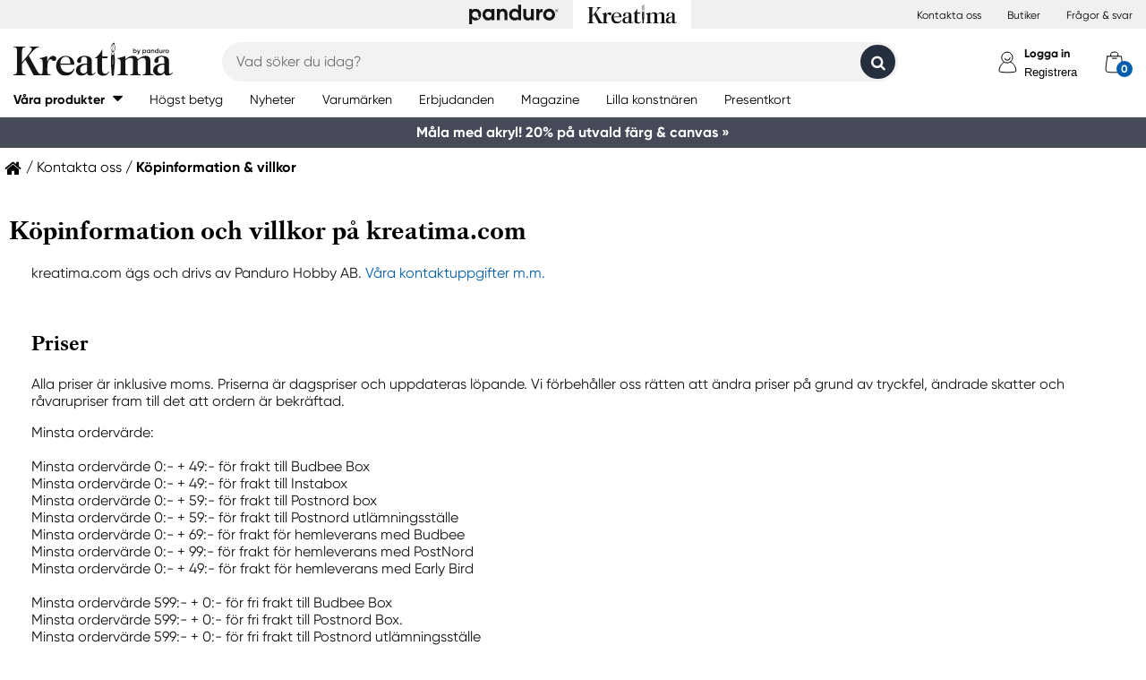

--- FILE ---
content_type: text/html; charset=utf-8
request_url: https://kreatima.com/sv-se/customer-service/kopinformation-villkor
body_size: 90005
content:



<!DOCTYPE html>
<html lang="sv-se">
<head>
    
    <link rel="preconnect" href="https://static.kreatima.com">
    <link rel="preconnect" href="https://cert.tryggehandel.net">
    <link rel="preconnect" href="https://assets.voyado.com">
    <link rel="preconnect" href="https://cert.tryggehandel.net">

    <script>
        window.dataLayer = window.dataLayer || [];
        window.dataLayer.push({
            environmentData: {
                'environment': 'production',
                'brand': 'kreatima',
                'language': 'sv-SE',
                'market': 'SE'
            }
        });
        function gtag(){dataLayer.push(arguments);}

        // Set default consent to 'denied' as a placeholder
        // Determine actual values based on your own requirements
        gtag('consent', 'default', {
            'ad_storage': 'denied',
            'ad_user_data': 'denied',
            'ad_personalization': 'denied',
            'analytics_storage': 'denied'
        });
    </script>

    

    <link rel="canonical" href="https://kreatima.com/sv-se/customer-service/kopinformation-villkor"/>
<meta name="description" content="" />
<title>K&#246;pinformation &amp; villkor | Kreatima</title>

<link rel="apple-touch-icon" sizes="57x57" href="https://static.kreatima.com/Static/images/brand-icons/apple-icon-ponyta_kreatima_SE-57x57.png">
<link rel="apple-touch-icon" sizes="60x60" href="https://static.kreatima.com/Static/images/brand-icons/apple-icon-ponyta_kreatima_SE-60x60.png">
<link rel="apple-touch-icon" sizes="72x72" href="https://static.kreatima.com/Static/images/brand-icons/apple-icon-ponyta_kreatima_SE-72x72.png">
<link rel="apple-touch-icon" sizes="76x76" href="https://static.kreatima.com/Static/images/brand-icons/apple-icon-ponyta_kreatima_SE-76x76.png">
<link rel="apple-touch-icon" sizes="114x114" href="https://static.kreatima.com/Static/images/brand-icons/apple-icon-ponyta_kreatima_SE-114x114.png">
<link rel="apple-touch-icon" sizes="120x120" href="https://static.kreatima.com/Static/images/brand-icons/apple-icon-ponyta_kreatima_SE-120x120.png">
<link rel="apple-touch-icon" sizes="144x144" href="https://static.kreatima.com/Static/images/brand-icons/apple-icon-ponyta_kreatima_SE-144x144.png">
<link rel="apple-touch-icon" sizes="152x152" href="https://static.kreatima.com/Static/images/brand-icons/apple-icon-ponyta_kreatima_SE-152x152.png">
<link rel="apple-touch-icon" sizes="180x180" href="https://static.kreatima.com/Static/images/brand-icons/apple-icon-ponyta_kreatima_SE-180x180.png">
<link rel="icon" type="image/png" sizes="192x192" href="https://static.kreatima.com/Static/images/brand-icons/android-icon-ponyta_kreatima_SE-192x192.png">
<link rel="icon" type="image/png" sizes="32x32" href="https://static.kreatima.com/Static/images/brand-icons/favicon-ponyta_kreatima_SE-32x32.png">
<link rel="icon" type="image/png" sizes="96x96" href="https://static.kreatima.com/Static/images/brand-icons/favicon-ponyta_kreatima_SE-96x96.png">
<link rel="icon" type="image/png" sizes="16x16" href="https://static.kreatima.com/Static/images/brand-icons/favicon-ponyta_kreatima_SE-16x16.png">
<link rel="manifest" href="https://static.kreatima.com/manifest.json">
<meta name="msapplication-TileColor" content="#ffffff">
<meta name="msapplication-TileImage" content="https://static.kreatima.com/ms-icon-144x144.png">
<meta name="theme-color" content="#ffffff">
<meta name="viewport" content="width=device-width"/>
<meta http-equiv="Content-Type" content="text/html; charset=UTF-8"/>
<meta http-equiv="content-language" content="sv-se"/>

    <link href="https://static.kreatima.com/static/styles/main?v=Lodr0ICrDKd3wOAKmxRhC2i2JDNhYh4Brwy02Tx_JB01" rel="stylesheet">
    <link rel="stylesheet" type="text/css" rel="preload" as="font" href="https://static.kreatima.com/Static/fonts/fonts_ponyta_kreatima_SE.css" crossorigin>
    <link rel="stylesheet" rel="preload" as="font" href="https://use.typekit.net/kpk7tym.css">

    <link href="https://static.kreatima.com/static/styles/vendor?v=eaVNHfJC6T9qiOiw0o_wzryQQJ6oVib-pCwLxpGMMAQ1" rel="stylesheet">
    <link href="https://static.kreatima.com/static/styles/vendor/external?v=yc9BHhnRz4QlRKZdwSHXbd6sXD67Fo6pAuOvpPXu0K41" rel="stylesheet">
    <link href="https://static.kreatima.com/static/styles/theme?v=cexUYldriq-kz9-uEFuKlmCSBaqiAqQamt1VssJ6Obs1" rel="stylesheet">
    <link href="https://static.kreatima.com/static/styles/scaffolding?v=n20gzOqvmdjyqvOBGEQHt5pxrZjfrnIfIye66fD5Bgo1" rel="stylesheet">
    <link href="https://static.kreatima.com/static/styles/elements?v=QVk9xTjjD60Q_b-63x-dGn5Q1i8Hh_omgL2p8ts8y5s1" rel="stylesheet">
    <link href="https://static.kreatima.com/static/styles/navigation?v=laiIkqkQMseCwY0A2M0jy2wBwOwUI8IT9oeuSvoXlWM1" rel="stylesheet">
    <link href="https://static.kreatima.com/static/styles/components?v=8q9RpclambQ2JBXKdjY0VgoPlWOb1w9ECeHSU3uln9M1" rel="stylesheet">
    <link href="https://static.kreatima.com/static/styles/checkout?v=0jbgeTwTSYZxsFn9Elybl44mkdipWf1vDvXrHcsUKlI1" rel="stylesheet">



        <script>
            window.gmf = function () { (window._gmf = window._gmf || []).push(Object.values(arguments)); };
            var s = document.createElement("script");
            s.type = "text/javascript";
            s.src = "https://cdn.gamifiera.com/static/gmf/loader.js";
            s.async = true;
            document.head.appendChild(s);
            gmf('init', {
                merchantId: 5520,
                locale: 'sv_SE',
                customerToken:  null,
            });
        </script>

    


<!-- Google Tag Manager -->
<script>(function(w,d,s,l,i){w[l]=w[l]||[];w[l].push({'gtm.start':
new Date().getTime(),event:'gtm.js'});var f=d.getElementsByTagName(s)[0],
j=d.createElement(s),dl=l!='dataLayer'?'&l='+l:'';j.async=true;j.src=
'https://www.googletagmanager.com/gtm.js?id='+i+dl;f.parentNode.insertBefore(j,f);
})(window,document,'script','dataLayer','GTM-57VDMBF');</script>
<!-- End Google Tag Manager -->

<script>
(function (i, s, o, g, r, a, m) {
i['VoyadoAnalyticsObject'] = r;
i[r] = i[r] || function () {
(i[r].q = i[r].q || []).push(arguments)
},
i[r].l = 1 * new Date();
a = s.createElement(o),
m = s.getElementsByTagName(o)[0];
a.async = 1;
a.src = g;
m.parentNode.insertBefore(a, m)
})(window, document, 'script', 'https://assets.voyado.com/jsfiles/analytics_0.1.4.min.js', 'va'); <!--Here you set script depending on the environment (staging/production)-->
va("setTenant", "panduro"); <!--This is where you define the tenant-->
</script>

    <meta name="facebook-domain-verification" content="aj176zu9eofhxibsz9hpqmgjhptjwe" />
</head>
<body data-theme="kreatima" class=""
      data-is-logged-in="false"
      data-lang="sv-SE"
      data-sessionid="41682258-f570-4f5f-8f08-1b9cb72744a1"
      data-contactid=""
      data-discoverykey=""
      data-lastcartid="-1"
      data-elevateclusterid="w88551BB4">
    <div id="page">
        


<!-- Google Tag Manager (noscript) -->
<noscript><iframe src="https://www.googletagmanager.com/ns.html?id=GTM-57VDMBF"
height="0" width="0" style="display:none;visibility:hidden"></iframe></noscript>
<!-- End Google Tag Manager (noscript) -->


        
<div class="slidein" role="dialog" aria-modal="true" aria-label="slide-in panel" tabindex="-1">
    <button type="button" class="slidein__close js-slidin-close" aria-label="close modal">
        <i class="fa fa-close" style="font-size: 20px;"></i>
    </button>
    <div class="slidein__content js-slidein-content">
    </div>
</div>


        

<div class="site-toggle-mobile">


    <nav class="site-toggle">
        <div class="site-toggle__toggle site-toggle__toggle--three ">
            <a href="//panduro.com/sv-se">
                <img width="100" height="25" src="https://static.kreatima.com/Static/images/brand-icons/logo_ponyta_SE_black-clean.svg?v=1" />
            </a>
        </div>
        
            <div class="site-toggle__toggle site-toggle__toggle--one  site-toggle__toggle--selected">
                <a href="//kreatima.com/sv-se">
                    <img width="100" height="25" src="https://static.kreatima.com/Static/images/brand-icons/logo_ponyta_kreatima_SE_black-clean.svg?v=1" />
                </a>
            </div>

    </nav>
</div>

<header>

    <div class="site-toggle-desktop">
            <div class="content-wrapper">
                <div class="site-toggle-desktop--first-section"></div>
                

    <nav class="site-toggle">
        <div class="site-toggle__toggle site-toggle__toggle--three ">
            <a href="//panduro.com/sv-se">
                <img width="100" height="25" src="https://static.kreatima.com/Static/images/brand-icons/logo_ponyta_SE_black-clean.svg?v=1" />
            </a>
        </div>
        
            <div class="site-toggle__toggle site-toggle__toggle--one  site-toggle__toggle--selected">
                <a href="//kreatima.com/sv-se">
                    <img width="100" height="25" src="https://static.kreatima.com/Static/images/brand-icons/logo_ponyta_kreatima_SE_black-clean.svg?v=1" />
                </a>
            </div>

    </nav>

                <div class="site-toggle-desktop--links">
                    

<div>
            <a href="/sv-se/customer-service" class="header-link">Kontakta oss</a>
            <a href="/sv-se/butiker" class="header-link">Butiker</a>
            <a href="/sv-se/customer-service/faq" class="header-link">Fr&#229;gor &amp; svar</a>
</div>

                </div>
            </div>
    </div>

    

<nav class="desktop-menu ">
    <div class="desktop-menu__secondary-wrapper">
        <div class="row">
            


<div class="desktop-menu-secondary">
    <div class="desktop-menu-secondary__logo">
        <a href="/sv-se">
            <img width="200" height="49" alt="Panduro" src="https://static.kreatima.com/Static/images/brand-icons/logo_ponyta_kreatima_SE_black.svg?v=1" />
        </a>
    </div>
        <div class="desktop-menu-secondary__inline-search-container js-elevate-search-inline">
            <div class="desktop-menu-secondary__search-quick-wrapper">
                <input autocapitalize="off"
                       autocomplete="off"
                       autocorrect="off"
                       class="desktop-menu-secondary__inline-search-input js-elevate-search-inline-input"
                       name="anyrandomstringtopreventautocomplete"
                       data-placeholder="Vad s&#246;ker du idag?"
                       placeholder=""
                       spellcheck="false"
                       type="text"
                       value="" />
                <button class="fa fa-close btn-clear-search js-clear-search-elevate"></button>
                <button type="button" class="btn submit-search js-submit-search-elevate"></button>
                <div class="search-quick js-elevate-search-quick">
                    <div class="search-quick-content js-elevate-search-quick-content">

                    </div> 
                </div>
            </div>
        </div>

    <div class="desktop-menu-tertriary-secondary">
        <div class="desktop-menu-tertriary__group-with-icons">
            


        </div>
    </div>

    <div class="icon-with-link-group icon-with-link-group--vertical">
        <div style="" class="icon-with-link">
            <img src="https://static.kreatima.com/Static/images/elements/member.svg" width="35" height="35" alt="mini cart" />
            <div class="icon-with-link__text">
                <button class="bold launch-log-in-popup">Logga in</button>
                <button class="js-launch-signup-popup launch-register-popup">Registrera</button>
            </div>



        </div>
        <div style="display: none !important;" class="icon-with-link">
                <div style="width: 40px;" id="gmf-dropdown-profile"></div>
            <div class="icon-with-link__text">
                <a class="bold" aria-label="Mina sidor" tabindex="0" aria-role="button" href="/sv-se/mypages">Mina sidor</a>
                <button id="log-out" aria-label="Logga ut" tabindex="0" aria-role="button">Logga ut</button>
            </div>
        </div>

        <div class="desktop-menu-secondary__mini-cart-opener-container">
            

    <div class="mini-cart-opener__free-shipping-message js-free-shipping-message hidden-force">
        <span class="mini-cart-opener__free-shipping-message-value autonumeric limit"></span>
        <span class="mini-cart-opener__free-shipping-message-text">till fri frakt</span>
    </div>
    <div class="mini-cart-opener__free-shipping-message js-free-shipping-achieved hidden-force">
        <span class="mini-cart-opener__free-shipping-message-text">Fri frakt</span>
    </div>

    <div class="mini-cart-opener js-cart-mini-mobile " aria-label="cart" aria-role="button" tabindex="0">
        <div class="mini-cart-opener__image-container icon-with-link js-cart-mini-counter">
            <img src="https://static.kreatima.com/Static/images/elements/cart.svg" alt="mini cart" width="35" height="35" />
        </div>
    </div>

            <div class="add-to-cart-popup add-to-cart-popup--close js-add-to-cart-popup js-keyboard-clickable" data-nosnippet>
                <div class="add-to-cart-popup__smile"></div>
                <div class="add-to-cart-popup__content">
                        <h3 class="hidden">Den gillar vi ocks&#229;!</h3>
                        <h3 class="hidden">Du valde en riktig favorit!</h3>
                        <h3 class="hidden">Bra val!</h3>
                        <h3 class="hidden">En riktig pysselfavorit!</h3>
                        <h3 class="hidden">Du valde en av v&#229;ra p&#228;rlor!</h3>
                        <h3 class="hidden">En riktig p&#228;rlprodukt!</h3>
                        <h3 class="hidden">Wow! En riktig pysselfavvo!</h3>
                    <p>Produkten ligger nu i din varukorg</p>
                </div>
            </div>
        </div>
    </div>
</div>
        </div>
    </div>
    <div class="desktop-menu__primary-wrapper">
        <div class="row flex">
            

<div class="desktop-menu-primary">
    <div class="desktop-menu-primary__menu-item desktop-menu-primary__menu-item--expandable js-menu-products">
        <span class="desktop-menu-primary__menu-item-text">V&#229;ra produkter</span>
    </div>
    
        <a class="desktop-menu-primary__menu-item" href="/sv-se/5-stjarnor">
            <span class="desktop-menu-primary__menu-item-text">H&#246;gst betyg</span>
        </a>
        <a class="desktop-menu-primary__menu-item" href="/sv-se/nyheter">
            <span class="desktop-menu-primary__menu-item-text">Nyheter</span>
        </a>
        <a class="desktop-menu-primary__menu-item" href="/sv-se/varumarken">
            <span class="desktop-menu-primary__menu-item-text">Varum&#228;rken</span>
        </a>
        <a class="desktop-menu-primary__menu-item" href="/sv-se/erbjudanden">
            <span class="desktop-menu-primary__menu-item-text">Erbjudanden</span>
        </a>
        <a class="desktop-menu-primary__menu-item" href="/sv-se/magazine">
            <span class="desktop-menu-primary__menu-item-text">Magazine</span>
        </a>
        <a class="desktop-menu-primary__menu-item" href="/sv-se/lilla-konstnaren">
            <span class="desktop-menu-primary__menu-item-text">Lilla konstn&#228;ren</span>
        </a>
        <a class="desktop-menu-primary__menu-item" href="/sv-se/customer-service/presentkort">
            <span class="desktop-menu-primary__menu-item-text">Presentkort</span>
        </a>

    <ul class="js-menu-products-level-2 menu-level-2"></ul>
</div>

            

<div class="desktop-menu-tertriary">
    <div class="desktop-menu-tertriary__group">
        

<div>
</div>

    </div>
</div>
        </div>
    </div>
</nav>

    

<div class="mobile-menu">
    <div class="mobile-menu__section mobile-menu--action-wrapper">
        <div class="mobile-menu__section--first">
            <div class="mobile-menu__hamburger-container">
                <button id="mobile-menu-drawer-opener" class="hamburger hamburger--squeeze" type="button">
                    <div class="hamburger-box">
                        <svg width="21" height="100%" viewBox="0 0 21 17" fill="none" xmlns="http://www.w3.org/2000/svg">
                            <path fill-rule="evenodd" clip-rule="evenodd" d="M1.16667 0C0.52234 0 0 0.52234 0 1.16667C0 1.81099 0.52234 2.33333 1.16667 2.33333H19.8333C20.4777 2.33333 21 1.81099 21 1.16667C21 0.52234 20.4777 0 19.8333 0H1.16667ZM0 8.16667C0 7.52232 0.52234 7 1.16667 7H19.8333C20.4777 7 21 7.52232 21 8.16667C21 8.81102 20.4777 9.33333 19.8333 9.33333H1.16667C0.52234 9.33333 0 8.81102 0 8.16667ZM0 15.1667C0 14.5223 0.52234 14 1.16667 14H19.8333C20.4777 14 21 14.5223 21 15.1667C21 15.811 20.4777 16.3333 19.8333 16.3333H1.16667C0.52234 16.3333 0 15.811 0 15.1667Z" fill="black" />
                        </svg>
                    </div>
                </button>
            </div>
        </div>
        <div class="mobile-menu__section--logo">
            <a href="/sv-se">
                <img width="200" height="49" alt="Panduro" src="https://static.kreatima.com/Static/images/brand-icons/logo_ponyta_kreatima_SE_black.svg?v=1" />
            </a>
        </div>

            <div>
                <div style="" class="icon-with-link launch-log-in-popup">
                    <img src="https://static.kreatima.com/Static/images/elements/member.svg" width="35" height="35" alt="mini cart" />
                </div>
                <div style="display: none !important; width: 40px;" id="gmf-dropdown-profile"></div>

            </div>




            <div class="mobile-menu__section--last">
                


    <div class="mini-cart-opener js-cart-mini-mobile" aria-label="cart" aria-role="button" tabindex="0">
        <div class="mini-cart-opener__image-container icon-with-link js-cart-mini-counter">
            <img src="https://static.kreatima.com/Static/images/elements/cart.svg" alt="mini cart" width="35" height="35" />
        </div>
    </div>


                <div class="add-to-cart-popup add-to-cart-popup--close js-add-to-cart-popup" data-nosnippet>
                    <div class="add-to-cart-popup__smile"></div>
                    <div class="add-to-cart-popup__content">
                            <h3 class="hidden">Den gillar vi ocks&#229;!</h3>
                            <h3 class="hidden">Du valde en riktig favorit!</h3>
                            <h3 class="hidden">Bra val!</h3>
                            <h3 class="hidden">En riktig pysselfavorit!</h3>
                            <h3 class="hidden">Du valde en av v&#229;ra p&#228;rlor!</h3>
                            <h3 class="hidden">En riktig p&#228;rlprodukt!</h3>
                            <h3 class="hidden">Wow! En riktig pysselfavvo!</h3>
                    </div>
                    <a class="add-to-cart-popup__cta" href="/checkout">
                        <button class="btn btn-cta">Till kassan</button>
                    </a>
                </div>
            </div>

    </div>
    <div class="mobile-menu__section mobile-menu__section--search-section">
        

            <div class="js-elevate-search-inline-mobile mobile-menu-search-field">
                <input type="text" autocomplete="off" class="js-elevate-search-inline-input"
                       name="name"
                       data-placeholder="Vad s&#246;ker du idag?"
                       placeholder=""
                       autocomplete="Randomstring" />
                <button class="fa fa-close btn-mobile-clear-search js-clear-search-elevate"></button>
                <button type="button" class="btn mobile-submit-search js-submit-search-elevate"></button>
                <div class="search-quick js-elevate-search-quick">
                    <div class="search-quick-content  js-elevate-search-quick-content">
                    </div> 
                </div>
            </div>

    </div>

</div>

<nav id="mobile-menu-drawer" class="mobile-menu-drawer ">
    
<ul class="">
    

    <li class="mobile-configurable-header-links icon-with-link-group">
    </li>


    <li class="mobile-menu-item--important">
        <span>V&#229;ra produkter</span>
        <ul class="js-mobile-categories"></ul>
    </li>
    
        <li class="mobile-menu-item--important">
            <a href="/sv-se/5-stjarnor" class="mobile-menu-item__link">H&#246;gst betyg</a>
        </li>
        <li class="mobile-menu-item--important">
            <a href="/sv-se/nyheter" class="mobile-menu-item__link">Nyheter</a>
        </li>
        <li class="mobile-menu-item--important">
            <a href="/sv-se/varumarken" class="mobile-menu-item__link">Varum&#228;rken</a>
        </li>
        <li class="mobile-menu-item--important">
            <a href="/sv-se/erbjudanden" class="mobile-menu-item__link">Erbjudanden</a>
        </li>
        <li class="mobile-menu-item--important">
            <a href="/sv-se/magazine" class="mobile-menu-item__link">Magazine</a>
        </li>
        <li class="mobile-menu-item--important">
            <a href="/sv-se/lilla-konstnaren" class="mobile-menu-item__link">Lilla konstn&#228;ren</a>
        </li>
        <li class="mobile-menu-item--important">
            <a href="/sv-se/customer-service/presentkort" class="mobile-menu-item__link">Presentkort</a>
        </li>

    

            <li class="mobile-configurable-header-links js-configureable-header-links " data-dontShowWhenLoggedOut="False" data-dontShowWhenLoggedIn="False">
                <a class="" href="/sv-se/customer-service">Kontakta oss</a>
            </li>
            <li class="mobile-configurable-header-links js-configureable-header-links " data-dontShowWhenLoggedOut="False" data-dontShowWhenLoggedIn="False">
                <a class="" href="/sv-se/butiker">Butiker</a>
            </li>
            <li class="mobile-configurable-header-links js-configureable-header-links " data-dontShowWhenLoggedOut="False" data-dontShowWhenLoggedIn="False">
                <a class="" href="/sv-se/we-are-panduro">Kundklubb | Registrera dig</a>
            </li>
            <li class="mobile-configurable-header-links js-configureable-header-links " data-dontShowWhenLoggedOut="False" data-dontShowWhenLoggedIn="False">
                <a class="" href="/sv-se/customer-service/faq">Fr&#229;gor &amp; svar</a>
            </li>

</ul>



        <span class="mobile-login__action">
            <svg xmlns="http://www.w3.org/2000/svg" xmlns:xlink="http://www.w3.org/1999/xlink" width="25px" height="25px" viewBox="0 0 25 25" version="1.1">
                <title>icon/Medlem</title>
                <g id="icon/Medlem" stroke="none" stroke-width="1" fill="none" fill-rule="evenodd">
                    <g id="gubbe" transform="translate(2.954545, 1.136364)" stroke="#000000">
                        <path d="M18.8636364,21.2156881 C18.8636364,15.219533 14.6408918,10.3586889 9.43186491,10.3586889 C4.22283801,10.3586889 0,15.219533 0,21.2156881 C0,23.2311343 18.8636364,23.2311343 18.8636364,21.2156881 Z" id="Oval" fill="#FFFFFF" />
                        <ellipse id="Oval" fill="#FFFFFF" cx="8.96027603" cy="6.0296846" rx="6.1306554" ry="6.0296846" />
                        <path d="M12.4218689,8.91423655 C12.1382606,7.72126828 10.5883381,6.77433964 9.35177545,6.80194359 C8.11521278,6.82954755 7.13842794,7.28722359 6.76751879,8.89380762" id="Oval-Copy-2" stroke-linecap="round" transform="translate(9.594694, 7.857796) rotate(167.000000) translate(-9.594694, -7.857796) " />
                    </g>
                </g>
            </svg>
            <a class="action-text" href="/sv-se/log-in">
                Logga in
            </a>
            <span> / </span>
            <a class="action-text" href="/sv-se/mypages/membership-registration">
                Registrera
            </a>
        </span>
</nav>


<div class="hidden">

    
    <button id="mobile-menu-drawer-closer" class="mobile-menu-drawer__close" type="button">
        <svg width="16" height="16" viewBox="0 0 16 16" fill="none" xmlns="http://www.w3.org/2000/svg" xmlns:xlink="http://www.w3.org/1999/xlink">
            <rect width="16" height="16" fill="url(#pattern0_154_717)" />
            <defs>
                <pattern id="pattern0_154_717" patternContentUnits="objectBoundingBox" width="1" height="1">
                    <use xlink:href="#image0_154_717" transform="scale(0.00195312)" />
                </pattern>
                <image id="image0_154_717" width="512" height="512" preserveAspectRatio="none" xlink:href="[data-uri]" />
            </defs>
        </svg>
    </button>

    
        <div id="js-mobile-menu-drawer-site-toggle" class="mobile-menu-drawer__site-toggle" style="width:100%;padding-top:0;">
            <span>
                

    <nav class="site-toggle">
        <div class="site-toggle__toggle site-toggle__toggle--three ">
            <a href="//panduro.com/sv-se">
                <img width="100" height="25" src="https://static.kreatima.com/Static/images/brand-icons/logo_ponyta_SE_black-clean.svg?v=1" />
            </a>
        </div>
        
            <div class="site-toggle__toggle site-toggle__toggle--one  site-toggle__toggle--selected">
                <a href="//kreatima.com/sv-se">
                    <img width="100" height="25" src="https://static.kreatima.com/Static/images/brand-icons/logo_ponyta_kreatima_SE_black-clean.svg?v=1" />
                </a>
            </div>

    </nav>

            </span>
        </div>
    <div class="js-mmmenu-middle-content mobile-menu-drawer__middle">
        <div class="js-search-in-menu js-search-inline-mobile mobile-menu-search-field">
            <input type="text" autocomplete="off" class="mobile-menu-search-input"
                   name="name"
                   placeholder="Vad s&#246;ker du idag?"
                   data-placeholder="Vad s&#246;ker du idag?"
                   autocomplete="randomstring" />
            <button type="button" class="btn mobile-submit-search"></button>

            <button class="fa fa-close btn-mobile-clear-search"></button>
            <div class="search-quick"></div> 
        </div>
    </div>
</div>



    


<div class="cart-mini-details slidein slidein--static">
    <button type="button" class="slidein__close js-slidin-close"><i class="fa fa-close" style="font-size: 20px;"></i></button>
    <div class="cart-mini-details__content slidein__content slidein__content--condensed js-slidein-content">
        <div class="cart-mini-header">
            <div class="cart-mini-header-top">
                <h3 class="cart-mini-header__text">
                    Varukorg
                </h3>
                <div>
                    


    <div class="mini-cart-opener " aria-label="cart" aria-role="button" tabindex="0">
        <div class="mini-cart-opener__image-container icon-with-link js-cart-mini-counter">
            <img src="https://static.kreatima.com/Static/images/elements/cart.svg" alt="mini cart" width="35" height="35" />
        </div>
    </div>

                </div>
                
            </div>
            <div class="top-banner top-banner--loyalty hidden-force">
                <div class="launch-log-in-popup">Logga in f&#246;r medlemserbjudanden &#187;</div>
            </div>

            <div class="js-free-shipping top-banner top-banner--shipping">
                <div class="js-free-shipping-message hidden">Du har <span class='autonumeric limit'></span> kvar till fri frakt</div>
                <div class="js-free-shipping-achieved hidden">Hurra! Du har nu FRI FRAKT!</div>
            </div>
            <div class="cart-mini-header__wishlist-section">
                    <div class="add-wishlist add-wishlist-launch wishlist">
                        <div class="launch-log-in-popup" tabindex="0" aria-role="button" aria-label="L&#228;gg till i &#246;nskelista  &#187;">
                            <img src="https://static.kreatima.com/Static/images/elements/heart.svg" alt="heart" width="20" height="20" />
                            <p>L&#228;gg till i &#246;nskelista  &#187;</p>
                        </div>
                    </div>
            </div>
        </div>
        <div class="cart-mini-wrapper">
            <div id="cart-mini-articles"></div>
        </div>
        <div class="footer-minicart">
            <div class="cart-total">
                <span class="cart-total__text">
                    Att betala:
                </span>
                <span class="cart-total__value autonumeric"></span>
            </div>
            <div class="cart-total cart-total__total-save">
                <span class="cart-total__text">
                    Du sparar totalt:
                </span>
                <span class="cart-total__save-value autonumeric"></span>
            </div>
            <div class="cart-mini-shipping-fee js-free-shipping-message hidden-force">
                <span class="autonumeric limit"></span>
                <span class="">till fri frakt</span>
            </div>
            <div class="cart-mini-shipping-fee js-free-shipping-achieved hidden-force">
                <span class="">Du har fri frakt!</span>
            </div>
            <button data-target="/checkout" data-style="zoom-in" class="btn btn-cart-mini-checkout ladda">Till kassan</button>
            <div class="btn-cart-mini-checkout-overlay"></div> 
            

<section class="usp">
    <div class="row row--dense">
        <div class="col">
            <ul>
    <li><img alt="car" width="43" height="30" src="https://static.kreatima.com/static/images/elements/shipping-black.png" />
    <div>Fri frakt &ouml;ver 599 kr till utl&auml;mningsst&auml;lle.</div></li>
  <li><img alt="return" width="43" height="30" src="https://static.kreatima.com/static/images/elements/returns-black.png" />
    <div>Fria returer.
    <div>&Ouml;ppet k&ouml;p 30 dagar.</div>
        </div></li>
</ul>
        </div>
    </div>
</section>

        </div>
    </div>
</div>




<script id="cart-mini-article-row-template" type="text/x-handlebars-template">
    <div class="mini-cart-details">
        <div class="js-empty-cart empty-cart" style="display:none">
            <img src="/Static/images/brand-icons/cart_ponyta_kreatima_SE_grey.svg" class="centered"/>
            <div class="centered"><p><strong>Din varukorg &auml;r just nu tom.<br />
</strong>Men s&aring; beh&ouml;ver det inte vara.</p>
<p>F&aring;r vi hj&auml;lpa dig med lite id&eacute;er?</p></div>

            <a class="empty-cart__buttons-width" href="/sv-se/nyheter">
                <button class="btn btn-secondary empty-cart__buttons empty-cart__buttons-width v2">Shoppa nyheter</button>
            </a>
            
        </div>
        <ul class="article-table">
            

{{#CartItems}}
<li class="cart-article row-article js-cart-article" data-quantity="{{Quantity}}" data-hasdiscount="{{IsCampaignOrDiscount}}" data-articlenumber="{{ArticleNumber}}" data-freightinformation="{{FreightText}}">
    <div class="row-article__image">
        <a href="/sv-se/show/article/{{ArticleNumber}}" tabindex="-1">
            <img src="https://static.kreatima.com{{Image}}" />
        </a>
    </div>
    <div class="row-article__details row-article-details">
        <div class="row-article-details__content">
            <div class="row-article-details-name">
                <a href="/sv-se/show/article/{{ArticleNumber}}">{{ArticleName}}</a>
            </div>
            {{#IsCampaignOrDiscount}}
            <div class="price-offer">
                {{#IsLoyaltyCampaign}}
                <div class="badge badge--loyalty">Member Treat</div>
                {{/IsLoyaltyCampaign}}
                {{#HasDiscountPrice}}
                <span class="autonumeric price--margin-right price price--redacted">{{OriginalPrice}}</span>
                {{/HasDiscountPrice}}
                <span class="autonumeric price">{{UnitPrice}}</span>
                {{#FacktaQuantity}}
                {{#IsCampaign}}
                <div class="price-offer__savings">
                    Du sparar 
                    <span class="js-total-savings autonumeric price-saved">
                        {{#IsCampaign}}{{FacktaTotalDiscount}}{{/IsCampaign}}
                    </span>
                </div>
                {{/IsCampaign}}
                {{/FacktaQuantity}}
                {{^IsCampaign}}
                <div class="price-offer__savings">
                    Du sparar 
                    <span class="js-total-savings autonumeric price-saved">
                        {{#HasDiscountPrice}}{{UnitSavings}}{{/HasDiscountPrice}}
                    </span>
                </div>
                {{/IsCampaign}}


            </div>
            {{/IsCampaignOrDiscount}}

            {{^IsCampaignOrDiscount}}
            <div class="price" data-hasdiscount="{{IsCampaignOrDiscount}}">
                <span class="cart-mini-row-article-price autonumeric">{{UnitPrice}}</span>
            </div>
            {{/IsCampaignOrDiscount}}
        </div>

        <div class="row-article-details__quantity">
            <span class="js-article-quantity-subtract btn-quantity btn-quantity--decrease" data-articlenumber="{{ArticleNumber}}"></span>
            <span class="js-quantity" contenteditable="true" type="number" data-articlenumber="{{ArticleNumber}}">{{Quantity}}</span>
            <span class="js-article-quantity-add btn-quantity btn-quantity--increase" data-articlenumber="{{ArticleNumber}}"></span>
        </div>
        <div class="row-article-details__price row-article-details-price">

            {{#IsCampaignOrDiscount}}
            {{#FacktaQuantity}}
            <span class="js-article-price autonumeric discount">{{TotalPriceWithDiscount}}</span>
            {{/FacktaQuantity}}
            {{^FacktaQuantity}}
            <span class="js-article-price autonumeric">{{TotalPrice}}</span>
            {{/FacktaQuantity}}
            {{/IsCampaignOrDiscount}}

            {{^IsCampaignOrDiscount}}
            <span class="js-article-price autonumeric">{{TotalPrice}}</span>
            {{/IsCampaignOrDiscount}}

        </div>
        <div class="row-article-details__freight">
            <span class="js-article-freight cart-article-freight">{{FreightText}}</span>
        </div>
        <div class="row-article-details__additional row-article-details-additional">
            <span class="remove-cart-item js-remove-cart-item" data-articlenumber="{{ArticleNumber}}"></span>
            <article class="campain-badges campain-badges--right">
                {{#IsCampaignOrDiscount}}
                <div class="badge badge--coorporate hidden js-campaign-badge">{{CampaignName}}</div>
                {{/IsCampaignOrDiscount}}
            </article>
            
        </div>
        <div class="action-list">
            {{#IsVirtual}}
            <ul>
                    <li>
                        Denna vara &#229;terbetalas ej och kan inte returneras
                    </li>
                    <li>
                        Denna vara &#228;r exkluderad fr&#229;n rabatter
                    </li>
            </ul>
            {{/IsVirtual}}
        </div>
    </div>
    <div class="js-remove-prompt confirm-remove" data-articlenumber="">
        <span class="confirm-remove__message">Vill du ta bort den h&#228;r produkten fr&#229;n varukorgen?</span>
        <div class="confirm-remove__buttons">
            <button class="js-confirm-remove btn btn-secondary confirm-remove__button">Ja</button>
            <button class="js-cancel-remove btn btn-primary confirm-remove__button">Nej</button>
        </div>
        <div class="confirm-remove-fade"></div>
    </div>
</li>
{{/CartItems}}
        </ul>
    </div>
</script>


    

<script id="search-elevate-quick-previous-searches-template" type="text/x-handlebars-template">
    <div class="search-quick-content search-quick-previous-searches">
        <h4>Dina tidigare s&#246;kningar </h4>
        <ul>
            {{#.}}
            <li data-isLink="false" data-query="{{key}}">{{key}}</li>
            {{/.}}
        </ul>
    </div>
</script>

<script id="search-elevate-quick-popular-template" type="text/x-handlebars-template">
    <div class="search-quick-content">
        <h4>Popul&#228;ra s&#246;kningar</h4>
        <ul>
            {{#.}}
            <li data-isLink="false" data-query="{{key}}">{{key}}</li>
            {{/.}}
        </ul>
    </div>
</script>

<script id="search-elevate-quick-popular-template" type="text/x-handlebars-template">
    <div class="search-quick-content">
        <h4>Popul&#228;ra s&#246;kningar</h4>
        <ul>
            {{#.}}
            <li data-isLink="false" data-query="{{key}}">{{key}}</li>
            {{/.}}
        </ul>
    </div>
</script>

<script id="search-elevate-quick-articles-template" type="text/x-handlebars-template">
    <div class="search-quick-content">
        
        <h4>Produkter </h4>
        <ul>
            {{#suggestions}}
            <li data-isLink="true"><a href="{{products.0.link}}">{{products.0.title}}</a></li>
            {{/suggestions}}
        </ul>
    </div>
</script>

<script id="search-elevate-quick-categories-template" type="text/x-handlebars-template">
    <div class="search-quick-content">
        <h4>Kategori </h4>
        <ul>
            {{#categoryResults}}
            <li data-isLink="true"><a href="{{link}}">{{title}}</a></li>
            {{/categoryResults}}
        </ul>
    </div>
</script>

<script id="search-elevate-quick-inpirations-template" type="text/x-handlebars-template">
    <div class="search-quick-content">
        
        <h4>Inspirationer</h4>
        <ul>
            {{#inspirationResults}}
            <li data-isLink="true"><a href="{{link}}">{{title}}</a></li>
            {{/inspirationResults}}
        </ul>
    </div>
</script>

    
</header>


<div class="information-bar information-bar--no-sticky">
                    <div class="information-bar__message  js-information-bar" data-id="{1672CD12-802C-4D93-BEBC-0BD6F501E268}" data-version="11/26/2025 10:06:51 AM" style="display: block;background-color: #454958; color: #ffffff">
                        
                            <a href="/sv-se/akrylfarger" style="color: #ffffff"><span class="bold">M&#229;la med akryl! 20% p&#229; utvald f&#228;rg &amp; canvas &#187;</span> </a>

                    </div>
</div>
<div class="modal-fade hidden"></div>

        
<section>
    <div class="row row--dense">
        <div class="breadcrumb-wrapper">
            <span id="breadcrumb-anchor"></span>
            <ul class="breadcrumb">
                <li>
                    <a href="/" class="home">&nbsp;</a>
                </li>

                    <li>
                            <a href="/sv-se/customer-service">
                                Kontakta oss
                            </a>


                    </li>
                    <li>
Köpinformation & villkor

                    </li>
            </ul>
        </div>
    </div>
</section>


<script type="application/ld+json">
    {
    "@context": "http://schema.org",
    "@type": "BreadcrumbList",
    "itemListElement":
    [

        {
        "@type": "ListItem",
        "position": 0,
        "item":
        {
        "@id": "https://kreatima.com/sv-se/customer-service",
        "name": "Kontakta oss"
        }
        }
            ,
        {
        "@type": "ListItem",
        "position": 1,
        "item":
        {
        "@id": "https://kreatima.com#",
        "name": "Köpinformation & villkor"
        }
        }
    ]
    }
</script>

<section style="content-visibility: auto; background-color: ;" class="page-section ">
    
<article class="row">
    


<div class="editorial-article ui-helper-clearfix ">
    <h1>K&#246;pinformation och villkor p&#229; kreatima.com</h1>
    <div class="editorial-image">
        
    </div>
    <div class="editorial-text ">
        <p>
            <p>kreatima.com &auml;gs och drivs av Panduro Hobby AB. <a href="/sv-se/customer-service/contact">V&aring;ra kontaktuppgifter m.m.</a></p>
<p>&nbsp;</p>
<h2>Priser</h2>
<p>Alla priser &auml;r inklusive moms. Priserna &auml;r dagspriser och uppdateras l&ouml;pande. Vi f&ouml;rbeh&aring;ller oss r&auml;tten att &auml;ndra priser p&aring; grund av tryckfel, &auml;ndrade skatter och r&aring;varupriser fram till det att ordern &auml;r bekr&auml;ftad. </p>
<p>Minsta orderv&auml;rde: <br />
<br />
Minsta ordervärde 0:- + 49:- för frakt till Budbee Box<br />
Minsta ordervärde 0:- + 49:- för frakt till Instabox<br />
Minsta ordervärde 0:- + 59:- för frakt till Postnord box<br />
Minsta ordervärde 0:- + 59:- för frakt till Postnord utlämningsställe<br />
Minsta ordervärde 0:- + 69:- för frakt för hemleverans med Budbee<br />
Minsta ordervärde 0:- + 99:- för frakt för hemleverans med PostNord<br />
Minsta ordervärde 0:-  + 49:- för frakt för hemleverans med Early Bird<br />
<br />
Minsta ordervärde 599:- + 0:- för fri frakt till Budbee Box<br />
Minsta ordervärde 599:- + 0:- för fri frakt till Postnord Box.<br />
Minsta ordervärde 599:- + 0:- för fri frakt till Postnord utlämningsställe<br />
Minsta ordervärde 599:- + 19:- för frakt till Instabox<br />
Minsta ordervärde 599:- + 19:- för frakt för hemleverans med Budbee<br />
Minsta ordervärde 599:- + 59:- för frakt för hemleverans med PostNord</p>
<p>&nbsp;</p>
<h2>Best&auml;llning</h2>
<p>Vi reserverar oss f&ouml;r eventuell slutf&ouml;rs&auml;ljning samt lagersaldo-, bild- och textfel.<br />
N&auml;r du godk&auml;nner dessa k&ouml;pvillkor och din order uppst&aring;r ett bindande avtal. N&auml;r vi mottagit din best&auml;llning skickas en bekr&auml;ftelse via mejl med information om best&auml;llningen. I orderbekr&auml;ftelsen framg&aring;r ocks&aring; vad som g&auml;ller betr&auml;ffande &aring;ngerr&auml;tt och retur samt l&auml;nk till dessa fullst&auml;ndiga k&ouml;pvillkor.  </p>
<p>Om n&aring;gon av de varor du best&auml;llt inte skulle finnas i lager vid plocktillf&auml;llet, stryks varan fr&aring;n din order och beloppet &aring;terbetalas p&aring; ditt konto snarast. Vi restnoterar inte saknade produkter f&ouml;r senare leverans.</p>
<p>F&auml;rger som &aring;terges p&aring; bild kan avvika fr&aring;n de verkliga f&auml;rger som produkterna har, d&aring; f&auml;rger kan variera beroende p&aring; ljuss&auml;ttning och f&auml;rg&aring;tergivning mellan olika bildsk&auml;rmar.</p>
<p>F&ouml;r att handla ska du ha fyllt 18 &aring;r och vara mantalsskriven i Sverige. Om du inte har fyllt 18 &aring;r m&aring;ste du ha m&aring;lsmans tillst&aring;nd att handla fr&aring;n oss.</p>
<p>Bruksanvisning f&ouml;ljer med alla produkter som kr&auml;ver det. Bruksanvisningen &auml;r visuellt utformad och/eller skriven svenska, danska, norska eller engelska. L&auml;s alltid igenom bruksanvisningen noggrant innan du b&ouml;rjar p&aring; ett nytt projekt. </p>
<p>Alla produkter vi s&auml;ljer kan anv&auml;ndas i Sverige. <br />
<a href="/sv-se/sustainability">L&auml;s mer om H&aring;llbarhet p&aring; Kreatima</a></p>
<p>&nbsp;</p>
<h2>Leveransvillkor</h2>
<h3>Leveranstid</h3>
<p>1-4 arbetsdagars leverans</p>
<p>Du har r&auml;tt att h&auml;va k&ouml;pet om du inte godk&auml;nner en ny f&ouml;reslagen leveranstid vid en eventuell f&ouml;rsening.</p>
<p>&Aring;terbetalning sker senast inom 14 dagar.&nbsp;</p>
<p>P&aring; grund av rederiernas &auml;ndrade f&ouml;ruts&auml;ttningar g&auml;llande paket inneh&aring;llande LQ (Limited Quantity)/farligt gods&nbsp;<br />
som ska transporteras till sin destination med b&aring;t, har vi beh&ouml;vt f&ouml;rl&auml;nga ledtiden till ca 5-7 arbetsdagar.&nbsp;<br />
Den nya rutinen inneb&auml;r att paket till Gotland med LQ m. fl. samlastas p&aring; pall i hamnen och skickas vidare&nbsp;<br />
med Postnord, 1&ndash;2 g&aring;nger per vecka.</p>
<h3>Leverans till Budbee Box<strong>&nbsp;-</strong> fossilfri</h3>
<p>Du har m&ouml;jlighet att f&aring; dina varor levererade till utvald Budbee Box! Fri frakt vid köp över 599 kr, vid köp under 600 kr tillkommer frakt på 49 kr Maxvikt 20 kg, maxmått 49 cm, maxvolym 35 l.<br />
<br />
H&auml;mta enkelt ut paketet med hj&auml;lp av den pinkod som f&ouml;ljer i sp&aring;rningen som skickas ut via SMS eller via <a rel="noopener noreferrer" href="https://budbee.com/se/app/" target="_blank">Budbees app</a>. Ditt paket finns kvar i 7 dagar.</p>
<p>Vill du returnera en vara ska du fylla i och bifoga returformul&auml;ret och p&aring;b&ouml;rja den digitala returprocessen <a rel="noopener noreferrer" href="https://myreturns.postnord.com/panduro001?lang=sv" target="_blank">h&auml;r</a>. Paketet l&auml;mnas in p&aring; ett Post Nord servicest&auml;lle.</p>
<h3>Leverans till Instabox - fossilfri</h3>
<p>Du har m&ouml;jlighet att f&aring; dina varor levererade till Instabox smarta sk&aring;p. 19 kr vid köp över 599 kr, vid köp under 600 kr tillkommer frakt på 49 kr. Maxvikt 20 kg, maxmått 56 cm, maxvolym 70.<br />
<br />
H&auml;mta enkelt ut paketet med hj&auml;lp av den pinkod som f&ouml;ljer i sp&aring;rningen som skickas ut via SMS. Ditt paket ligger i Instaboxsk&aring;pet i tre dagar (helgdagar r&auml;knas som halvdagar) men du kan i efterhand v&auml;lja att f&ouml;rl&auml;nga tiden f&ouml;r upph&auml;mtning fr&aring;n sk&aring;pet.&nbsp;<br />
Om paketet &auml;r f&ouml;r stort f&ouml;r att kunna levereras till en box f&aring;r du ett sms ifr&aring;n Instabox d&auml;r de erbjuder hemleverans, under f&ouml;ruts&auml;ttning att de k&ouml;r till ditt&nbsp;<br />
postnummeromr&aring;de, annars skickas paketet i retur till Kreatima.&nbsp;</p>
<p>Vill du returnera en vara ska du fylla i och bifoga returformul&auml;ret och p&aring;b&ouml;rja den digitala returprocessen <a rel="noopener noreferrer" href="https://myreturns.postnord.com/panduro001?lang=sv" target="_blank">h&auml;r</a>. Paketet l&auml;mnas in p&aring; ett Post Nord servicest&auml;lle.</p>
<h3>Leverans till Postnord paketbox - fossilfri</h3>
<p>Fri frakt vid köp över 599 kr, vid köp under 600 kr tillkommer frakt på 59 kr Maxvikt 19 kg, maxmått 39 cm..<br />
<br />
F&ouml;r att l&aring;sa upp paketboxen och h&auml;mta ditt paket anv&auml;nder du senaste versionen av <a rel="noopener noreferrer" href="https://www.postnord.se/vara-verktyg/postnord-app/" target="_blank">PostNord App</a>, legitimerar dig med Mobilt BankID och har mobilens bl&aring;tand p&aring;slagen.&nbsp;<br />
Paketet ligger kvar i sju dagar.&nbsp;<br />
<br />
</p>
<p>Vill du returnera en vara ska du fylla i och bifoga returformul&auml;ret och p&aring;b&ouml;rja den digitala returprocessen <a rel="noopener noreferrer" href="https://myreturns.postnord.com/panduro001?lang=sv" target="_blank">h&auml;r</a>. Paketet l&auml;mnas in p&aring; ett Post Nord servicest&auml;lle.</p>
<h3>Leverans till Postnord utl&auml;mningsst&auml;lle - fossilfri</h3>
<p>Fri frakt vid köp över 599 kr, vid köp under 600 kr tillkommer frakt på 59 kr. Maxvikt 19 kg, maxmått 150 cm.<br />
<br />
N&auml;r din f&ouml;rs&auml;ndelse &auml;r klar f&ouml;r leverans f&aring;r du en avisering via sms eller i <a rel="noopener noreferrer" href="https://www.postnord.se/vara-verktyg/postnord-app/" target="_blank">PostNord App</a>.</p>
<p>Vill du returnera en vara ska du fylla i och bifoga returformul&auml;ret och p&aring;b&ouml;rja den digitala returprocessen <a rel="noopener noreferrer" href="https://myreturns.postnord.com/panduro001?lang=sv" target="_blank">h&auml;r</a>. Paketet l&auml;mnas in p&aring; ett Post Nord servicest&auml;lle.&nbsp;</p>
<h3>Hemleverans &ndash; Budbee Home<strong>&nbsp;- </strong>fossilfri</h3>
<p>
Du har m&ouml;jlighet att f&aring; dina varor levererade direkt till din hemadress med Budbee. 19 kr vid köp över 599 kr, vid köp under 600 kr tillkommer frakt på 69 kr.</p>
<p>Paketet levereras till d&ouml;rren (ej inb&auml;rning) mellan kl. 17-22.<br />
Budbee kommunicerar med dig och skulle du inte vara hemma kan du v&auml;lja;<br />
<br />
- Leverera hem, dvs. l&auml;gg p&aring; ett utpekat s&auml;kert st&auml;lle.<br />
<br />
- Leverera till Budbee Box, s&aring; kan du h&auml;mta n&auml;r det b&auml;st passar dig.<br />
<br />
Information om ditt paket hittar du i <a rel="noopener noreferrer" href="https://budbee.com/se/app/" target="_blank">Budbees app.</a></p>
<p>Vill du returnera en vara ska du fylla i och bifoga returformul&auml;ret och p&aring;b&ouml;rja den digitala returprocessen <a rel="noopener noreferrer" href="https://myreturns.postnord.com/panduro001?lang=sv" target="_blank">h&auml;r</a>. Paketet l&auml;mnas in p&aring; ett Post Nord servicest&auml;lle.</p>
<h3>Hemleverans &ndash; My Pack Home &ndash; PostNord</h3>
<p>Du har m&ouml;jlighet att f&aring; dina varor levererade direkt till din hemadress med PostNord. 59 kr vid köp över 599 kr, vid köp under 600 kr tillkommer frakt på 99 kr. Maxvikt 35 kg, maxmått 175 cm.</p>
<p>Paketet levereras till d&ouml;rren (ej inb&auml;rning) mellan kl. 9-21.<br />
PostNord kommunicerar med dig och skulle du inte vara hemma kan du v&auml;lja;</p>
<p>-Leverera hem, dvs. l&auml;gg p&aring; ett utpekat s&auml;kert st&auml;lle.</p>
<p>-Leverera till ett servicest&auml;lle/ombud, s&aring; kan du h&auml;mta n&auml;r det b&auml;st passar dig.</p>
<p>Information om ditt paket hittar du i <a rel="noopener noreferrer" href="href=' https://www.postnord.se/vara-verktyg/postnord-app" target="_blank">PostNords app</a>.</p>
<p>Vill du returnera en vara ska du fylla i och bifoga returformul&auml;ret och p&aring;b&ouml;rja den digitala returprocessen <a rel="noopener noreferrer" href="https://myreturns.postnord.com/panduro001?lang=sv" target="_blank">h&auml;r</a>. Paketet l&auml;mnas in p&aring; ett Post Nord servicest&auml;lle.</p>
<h3>Hemleverans &ndash; Early Bird - fossilfri</h3>
<p>Du har m&ouml;jlighet att f&aring; dina varor levererade direkt till din postl&aring;da. 49 kr. Gäller på köp upp till 500 kr.  Maxvikt 5 kg, maxmått 19 cm, maxvolym 7 l.<br />
<br />
Leverans sker tidig morgon till postl&aring;da/brevinkast via tidningsbud. Om paketet &auml;r f&ouml;r stort s&aring; st&auml;lls/h&auml;ngs det p&aring; din d&ouml;rr. Early Bird aviserar n&auml;r paketet har levererats.</p>
<p>Vill du returnera en vara ska du fylla i och bifoga returformul&auml;ret och p&aring;b&ouml;rja den digitala returprocessen <a rel="noopener noreferrer" href="https://myreturns.postnord.com/panduro001?lang=sv" target="_blank">h&auml;r</a>. Paketet l&auml;mnas in p&aring; ett Post Nord servicest&auml;lle.</p>
<p>&nbsp;</p>
<h2>Betalningsvillkor<span style="font-size: 13px;">&nbsp;</span></h2>
<p>
<strong>Presentkort</strong> kan k&ouml;pas och anv&auml;ndas som betalning i alla v&aring;ra Panduro- och Kreatima-butiker samt online p&aring; panduro.com och kreatima.com.&nbsp;Kampanjer och rabatter g&auml;ller inte vid k&ouml;p av presentkort.&nbsp;Giltighetstiden &auml;r 3 &aring;r ifr&aring;n ink&ouml;psdatum.</p>
<p>Tillsammans med Klarna Bank AB (publ), Sveav&auml;gen 46, 111 34 Stockholm, Sweden, erbjuder vi f&ouml;ljande betalningsalternativ d&auml;r betalningen g&ouml;rs direkt till Klarna:</p>
<p>-Kortbetalning (Bank&ouml;verf&ouml;ring)</p>
<p>-Direktbetalning (Autogiro/Bankkonto)</p>
<p>-Swish</p>
<p>-F&aring; f&ouml;rst. Betala sen (Fakturak&ouml;p)<br />
<br />
-Delbetalning. Betala lite varje m&aring;nad (Konto)</p>
<p>Klarna &auml;r licensierade f&ouml;r 3-D Secure (Verified by Visa och MasterCard SecureCode) och certifierade enligt PCI DSS. De f&ouml;ljer bankernas krav p&aring; sekretess och s&auml;kerhetcertifieringar.<br />
3D-Secure &auml;r en global s&auml;kerhetsstandard framtagen av VISA och Mastercard f&ouml;r betalningar &ouml;ver Internet.</p>
<p>L&auml;s mer<a rel="noopener noreferrer" href="https://www.klarna.com/se/" target="_blank"> om Klarna </a>och deras&nbsp;<a rel="noopener noreferrer" href="https://www.klarna.com/se/villkor/" target="_blank">anv&auml;ndarvillkor</a>.</p>
<p>Anv&auml;ndningen av personuppgifter regleras i enlighet med g&auml;llande dataskyddslag och <a rel="noopener noreferrer" href="https://cdn.klarna.com/1.0/shared/content/legal/terms/0/sv_se/privacy" target="_blank">Klarnas sekretesspolicy.</a></p>
<p>&nbsp;</p>
<h2>Ej utl&ouml;st paket</h2>
<p>Om du inte l&ouml;ser ut ditt paket ber vi dig att kontakta v&aring;r Customer Care. Annars debiteras du en avgift p&aring; 200 kronor.</p>
<p>&nbsp;</p>
<h2>&Ouml;ppet k&ouml;p/&Aring;ngerr&auml;tt /Retur</h2>
<h3>&Ouml;ppet k&ouml;p<!--&ouml;ppet--></h3>
Vi erbjuder fri retur och 30 dagars &ouml;ppet k&ouml;p.
Medlemmar i We are Panduro har alltid &ouml;ppet k&ouml;p av varor i 365 dagar.
En vara som returneras ska vara oanv&auml;nd och i originalf&ouml;rpackning med etiketter kvar.<br />
<h3>&Aring;ngerr&auml;tt&nbsp;</h3>
Enligt lagen om distanshandel har du &aring;ngerr&auml;tt p&aring; varor och presentkort i 14 dagar fr&aring;n det att du f&aring;tt ditt paket/presentkort. Varor f&aring;r inte vara hanterade i st&ouml;rre utstr&auml;ckning &auml;n som varit n&ouml;dv&auml;ndigt f&ouml;r att fastst&auml;lla dess egenskaper och funktion. V&auml;rdet av eventuell v&auml;rdeminskning hos varan dras fr&aring;n det belopp som &aring;terbetalas.<br />
<br />
Om du vill &aring;ngra ditt Online k&ouml;p ska du meddela oss senast 14 dagar fr&aring;n det att du f&aring;tt ditt paket eller presentkort.&nbsp;<br />
<br />
Du kan inte &aring;ngra k&ouml;pet bara genom att l&aring;ta bli att h&auml;mta ut paketet. Du m&aring;ste ge oss ett tydligt besked om att du &aring;ngrat k&ouml;pet.&nbsp;<br />
<br />
Telefon Panduro: 040-22 30 70 E-post: <a href="mailto:customercare@panduro.se">customercare@panduro.se</a><br />
Telefon Kreatima: 040-22 30 70 E-post <a href="mailto:customercare@kreatima.se ">customercare@kreatima.se&nbsp;</a><br />
<br />
<strong>Du har inte &aring;ngerr&auml;tt p&aring;:</strong><br />
En vara som med bruten f&ouml;rsegling inte l&auml;mpligen kan &aring;terl&auml;mnas p&aring; grund av h&auml;lso- eller hygiensk&auml;l.&nbsp;<br />
En digital kurs, som har p&aring;b&ouml;rjats.<br />
<h3>
Reklamation</h3>
Reklamationsr&auml;tten omfattar varor som &auml;r felaktiga enligt g&auml;llande konsumentskyddslagstiftning. Du har reklamationsr&auml;tt i 3 &aring;r och 2 m&aring;nader fr&aring;n att varan avl&auml;mnades till dig, vilket betyder att du i f&ouml;rsta hand kan f&aring; felet avhj&auml;lpt eller den felaktiga varan utbytt. I de fall inte felet kan avhj&auml;lpas eller varan inte kan levereras om har du r&auml;tt att f&aring; avdrag p&aring; priset eller pengarna tillbaka, beroende p&aring; den konkreta situationen.&nbsp;<br />
<br />
Felaktig vara ska reklameras &rdquo;inom sk&auml;lig tid&rdquo; efter det att du uppt&auml;ckt felet. Reklamation inom tv&aring; m&aring;nader fr&aring;n det att du uppt&auml;ckt felet r&auml;knas alltid som att det skett inom r&auml;tt tid.&nbsp;<br />
<br />
V&auml;nligen skicka inte varor i retur innan du har varit i kontakt med oss.&nbsp;<br />
<br />
Telefon Panduro: 040-22 30 70 E-post: <a href="mailto:customercare@panduro.se">customercare@panduro.se</a><br />
Telefon Kreatima: 040-22 30 70 E-post <a href="mailto:customercare@kreatima.se">customercare@kreatima.se</a>&nbsp;<br />
<h3>
Fri retur&nbsp;</h3>
Snabbast och s&auml;krast returhantering vid &aring;ngrat k&ouml;p och reklamationer f&aring;r du genom att&nbsp;<br />
g&ouml;ra s&aring; h&auml;r:<br />
<br />
<strong>Vid retur i butik:</strong><br />
a) Ta med varan som du vill returnera till din n&auml;rmsta Panduro eller Kreatima-butik<br />
b) Uppvisa ditt butikskvitto eller ditt ifyllda returformul&auml;r med ditt ordernummer<br />
&nbsp; &nbsp; Anv&auml;nd&nbsp; v&aring;rt <a href="https://kreatima.com/-/media/files/pdf/terms/2025-tom_se.ashx?rev=aee52acaeca848b388ee14648db50c3f&amp;hash=CE059055B9D8D9C3D666AABB24BF34BE">returformul&auml;r </a>eller <a href="https://kreatima.com/-/media/files/pdf/terms/angerblankett_konsumentverket_150817.ashx?rev=c48722b3015f481c94aa05bcd8c87a0d&amp;hash=C642A43E493FAC6BDB0BD6B134706E13">Konsumentverkets &aring;ngerblankett.&nbsp;</a><br />
&nbsp; &nbsp; L&auml;nk till v&aring;rt returformul&auml;r skickas med i orderbekr&auml;ftelsen<br />
<br />
<strong>Vid retur via ombud:</strong><br />
a) Fyll alltid i returformul&auml;ret<br />
&nbsp; &nbsp; Anv&auml;nd&nbsp; v&aring;rt <a href="https://kreatima.com/-/media/files/pdf/terms/2025-tom_se.ashx?rev=aee52acaeca848b388ee14648db50c3f&amp;hash=CE059055B9D8D9C3D666AABB24BF34BE">returformul&auml;r </a>eller <a href="https://kreatima.com/-/media/files/pdf/terms/angerblankett_konsumentverket_150817.ashx?rev=c48722b3015f481c94aa05bcd8c87a0d&amp;hash=C642A43E493FAC6BDB0BD6B134706E13">Konsumentverkets &aring;ngerblankett.&nbsp;</a><br />
&nbsp; &nbsp; L&auml;nk till v&aring;rt returformul&auml;r skickas med i orderbekr&auml;ftelsen<br />
b) Bifoga returformul&auml;ret i paketet.<br />
c) Anv&auml;nd g&auml;rna samma emballage som din best&auml;llning kom i.<br />
d) P&aring;b&ouml;rja den digitala returprocessen <a rel="noopener noreferrer" href="https://myreturns.postnord.com/panduro001?lang=sv" target="_blank">h&auml;r</a> (d&aring; blir det fraktfritt).<br />
e) Vid retur av brandfarligt gods, v&auml;nligen s&auml;kerst&auml;ll att emballaget &auml;r tydligt markerat&nbsp;<br />
&nbsp; &nbsp; med <a href="https://kreatima.com/-/media/files/pdf/terms/farliggodssymbol_se.ashx?rev=f8875795d6464a8c8a346959ff36e030&amp;hash=B7F37DC90377D2B57B0E2327AE405390">symbolen f&ouml;r farligt gods</a>.<br />
f) Paket l&auml;mnas till ett Postnord servicest&auml;lle.<br />
<h3>
&Aring;terbetalning</h3>
<p>
Du har r&auml;tt till &aring;terbetalning inom 14 dagar fr&aring;n det att vi mottagit meddelandet och varan eller presentkortet, om reklamationen &auml;r godk&auml;nd eller om &aring;ngerr&auml;tten &auml;r till&auml;mpbar.<br />
<br />
Pausa din faktura genom att logga in p&aring; Klarna.se och rapportera retur, byte, reklamation eller &aring;ngrat k&ouml;p. &Aring;terbetalning/justering sker s&aring; snart returen &auml;r mottagen, registrerad och hanterad av v&aring;rt lager eller i butik.<br />
<br />
<strong>Varor och presentkort k&ouml;pta online &aring;terbetalas alltid via Klarna oavsett om returen g&ouml;rs via ombud eller i butik.</strong><br />
<br />
&bull; Har du betalt med kort eller direktbetalning s&aring; s&auml;tts ers&auml;ttning in p&aring; ditt konto.&nbsp;<br />
&bull; Har du betalt med faktura s&aring; justeras beloppet p&aring; fakturan.&nbsp;<br />
&bull; Har du betalt med presentkort s&auml;tts beloppet in p&aring; presentkortet.&nbsp;<br />
<br />
Vid retur i butik f&aring;r du ett bekr&auml;ftelsemejl fr&aring;n Panduro eller Kreatima om att returen mottagits. Presentkort k&ouml;pta i butik &aring;terbetalas ej<br />
<br />
Du hittar den uppdaterade betalinformationen p&aring; <a rel="noopener noreferrer" href="https://www.klarna.com/se/" target="_blank">Klarna.se</a> eller i <a rel="noopener noreferrer" href="https://www.klarna.com/se/klarna-app/" target="_blank">Klarnas app.&nbsp;&nbsp;</a></p>
<p>&nbsp;</p>
<h2>Information om klagom&aring;l</h2>
<p>Om du inte &auml;r n&ouml;jd med hur vi hanterat din reklamation rekommenderar vi att du v&auml;nder dig till Allm&auml;nna Reklamationsn&auml;mnden (ARN). Vi f&ouml;ljer alltid ARN:s beslut.
Allm&auml;nna Reklamationsn&auml;mnden, Box 174, 101 23 Stockholm. <a rel="noopener noreferrer" href="https://www.arn.se/" target="_blank">www.arn.se</a></p>
<p>Klagom&aring;l p&aring; en vara som k&ouml;pts hos oss kan ocks&aring; l&auml;mnas till Europeiska kommissionens onlineportal. Detta &auml;r s&auml;rskilt viktigt om du &auml;r bosatt i ett annat EU-land. Klagom&aring;l l&auml;mnas h&auml;r: <a rel="noopener noreferrer" href="http://ec.europa.eu/odr" target="_blank">http://ec.europa.eu/odr. </a> <br />
N&auml;r du l&auml;mnar ditt klagom&aring;l ska du ange v&aring;r mejladress: <a href="mailto:customercare@kreatima.se">customercare@kreatima.se</a></p>
<p>&nbsp;</p>
<h2>Personuppgifter</h2>
<p>Panduro Hobby AB &auml;r ansvarig f&ouml;r behandlingen av de personuppgifter som du som kund l&auml;mnar till oss. Du kan l&auml;sa v&aring;r fullst&auml;ndiga<a href="/sv-se/about-kreatima/privacy"> integritetspolicy h&auml;r.</a></p>
<p>&nbsp;</p>
<h2>Tryggare k&ouml;p</h2>
<p><img height="67" alt="Svensk Digital Handel" width="100" src="https://kreatima.com/-/media/images/customercare/terms/svenskdigitalhandel.ashx?la=sv-se&amp;rev=d4d56a7157d4417b87a2de68a616ffa5&amp;hash=2DE4B90977058F8BEA761764123993A9" /></p>
<p>Som seri&ouml;st postorderf&ouml;retag &auml;r Panduro medlem i Svensk Digital Handel SDH, som tar tillvara dina intressen som onlinekund.</p>
<p>&nbsp;</p>
<h2>Export / Utf&ouml;rsel</h2>
<p>Bes&ouml;k n&aring;gon av v&aring;ra lokala webbshoppar via www.kreatima.com  f&ouml;r utf&ouml;rsel till Danmark och Norge.<br />
Vi kan f&ouml;r n&auml;rvarande inte erbjuda utf&ouml;rsel till andra l&auml;nder inom EU. <br />
F&ouml;rutom till Norge s&aring; exporterar vi inte till privatkunder utanf&ouml;r EU.</p>
<p>2025-03-20</p>
<p><a href="/sv-se/customer-service">&laquo; Customer Care</a></p>
        </p>
    </div>
</div>
</article>

    <div class="legacy old row">
        
    </div>
</section>


        
<footer class="footer">
    
    
    <div class="footer-primary">
        
        <div class="row">
            <div class="footer-row">
                
                

<div class="footer-column footer-column--part">
    <span class="footer-contact-info__title">Personlig service</span>
<span class="footer-contact-info__detail">Mejla: customercare@kreatima.se</span>
<span class="footer-contact-info__detail">Ring oss: 040 22 30 70</span><br />
<span class="footer-contact-info__detail"><strong>&Ouml;ppettider:</strong></span>
<span class="footer-contact-info__detail">M&aring;n-fre: 08.00-18.00</span>
<span class="footer-contact-info__detail">L&ouml;r-, s&ouml;n- &amp; helgdag: st&auml;ngt</span>
</div>


                <div class="footer-column">
                    
<div class="footer-shortcuts">
        <div class="footer-shortcut">
            <p class="footer-shortcut__title">Information</p>
            <ul class="footer-shortcut__list">
                    <li class="footer-shortcut__list-item">
                            <a href="/sv-se/customer-service/kontakt" class="footer-shortcut__link">Kontakta oss</a>
                    </li>
                    <li class="footer-shortcut__list-item">
                            <a href="/sv-se/butiker" class="footer-shortcut__link">Hitta butik</a>
                    </li>
                    <li class="footer-shortcut__list-item">
                            <a href="/sv-se/favoritsidor" class="footer-shortcut__link">Favoritsidor</a>
                    </li>
                    <li class="footer-shortcut__list-item">
                            <a href="/sv-se/customer-service/faq" class="footer-shortcut__link">Fr&#229;gor &amp; svar</a>
                    </li>
                    <li class="footer-shortcut__list-item">
                            <a href="/sv-se/customer-service/foretag" class="footer-shortcut__link">F&#246;retagskund</a>
                    </li>
                    <li class="footer-shortcut__list-item">
                            <a href="/sv-se/om-kreatima/integritetspolicy" class="footer-shortcut__link">Integritetspolicy</a>
                    </li>
                    <li class="footer-shortcut__list-item">
                            <div href="#" class="footer-shortcut__link" onclick="javascript:CookieConsent.renew()">Cookies</div>
                    </li>
            </ul>
        </div>
        <div class="footer-shortcut">
            <p class="footer-shortcut__title">Kundklubb</p>
            <ul class="footer-shortcut__list">
                    <li class="footer-shortcut__list-item">
                            <a href="/sv-se/we-are-panduro" class="footer-shortcut__link">Om kundklubben</a>
                    </li>
                    <li class="footer-shortcut__list-item">
                            <a href="/sv-se/mina-sidor/bli-medlem" class="footer-shortcut__link">Registrera dig</a>
                    </li>
                    <li class="footer-shortcut__list-item">
                            <a href="/sv-se/request-new-password" class="footer-shortcut__link">Gl&#246;mt l&#246;senord</a>
                    </li>
                    <li class="footer-shortcut__list-item">
                            <a href="/sv-se/we-are-panduro/medlemsvillkor" class="footer-shortcut__link">Medlemsvillkor</a>
                    </li>
                    <li class="footer-shortcut__list-item">
                            <a href="/sv-se/we-are-panduro/medlemsformaner" class="footer-shortcut__link">Medlemsf&#246;rm&#229;ner</a>
                    </li>
            </ul>
        </div>
        <div class="footer-shortcut">
            <p class="footer-shortcut__title">Om oss</p>
            <ul class="footer-shortcut__list">
                    <li class="footer-shortcut__list-item">
                            <a href="/sv-se/om-kreatima" class="footer-shortcut__link">Det h&#228;r &#228;r Kreatima</a>
                    </li>
                    <li class="footer-shortcut__list-item">
                            <a href="/sv-se/hallbarhet-pa-kreatima" class="footer-shortcut__link">H&#229;llbarhet</a>
                    </li>
                    <li class="footer-shortcut__list-item">
                            <a href="/sv-se/tavlingsvillkor" class="footer-shortcut__link">T&#228;vling</a>
                    </li>
                    <li class="footer-shortcut__list-item">
                            <a href="/sv-se/om-kreatima/presskontakt" class="footer-shortcut__link">Press</a>
                    </li>
            </ul>
        </div>
        <div class="footer-shortcut">
            <p class="footer-shortcut__title">Shopping</p>
            <ul class="footer-shortcut__list">
                    <li class="footer-shortcut__list-item">
                            <a href="/sv-se/customer-service/faktura" class="footer-shortcut__link">Betalning</a>
                    </li>
                    <li class="footer-shortcut__list-item">
                            <a href="/sv-se/customer-service/leverans" class="footer-shortcut__link">Leverans</a>
                    </li>
                    <li class="footer-shortcut__list-item">
                            <a href="/sv-se/customer-service/retur" class="footer-shortcut__link">&#197;ngerr&#228;tt</a>
                    </li>
                    <li class="footer-shortcut__list-item">
                            <a href="/sv-se/customer-service/retur" class="footer-shortcut__link">Byten &amp; returer</a>
                    </li>
                    <li class="footer-shortcut__list-item">
                            <a href="/sv-se/customer-service/reklamation" class="footer-shortcut__link">Reklamationer</a>
                    </li>
                    <li class="footer-shortcut__list-item">
                            <a href="/sv-se/customer-service/kopinformation-villkor" class="footer-shortcut__link">K&#246;pinformation</a>
                    </li>
                    <li class="footer-shortcut__list-item">
                            <a href="/sv-se/customer-service/presentkort" class="footer-shortcut__link">Presentkort</a>
                    </li>
            </ul>
        </div>
</div>
                </div>

            </div>
            <div class="footer-row  footer-row--divider">
                <div class="footer-column footer-nationflags">
                    

<div class="footer-social__links">
<a class="footer-social__link href=" href="https://www.facebook.com/kreatima" target="_blank"><img alt="Facebook-logo" width="50" height="50" src="https://static.kreatima.com/static/images/elements/facebook-black.svg" /></a>
<a class="footer-social__link href=" href="https://www.instagram.com/kreatimaofficial/" target="_blank"><img alt="Instagram-logo" width="50" height="50" src="https://static.kreatima.com/static/images/elements/instagram-black.svg" /></a>
</div>

                </div>
                
                <div class="footer-column footer-nationflags">
                    


<ul class="nation-flags">
    <li class="nation-flag ">
        <a href="/sv-se"><img alt="Sverige" loading="lazy" src="https://static.kreatima.com/Static/images/flags/se.png" class="nation-flag-image" width="35" height="35" /></a>
    </li>
    <li class="nation-flag nation-flag-overlay">
        <a href="/da-dk"><img alt="Danmark" loading="lazy" src="https://static.kreatima.com/Static/images/flags/dk.png" class="nation-flag-image" width="35" height="35" /></a>
    </li>
    <li class="nation-flag nation-flag-overlay">
        <a href="/nb-no"><img alt="Norge" loading="lazy" src="https://static.kreatima.com/Static/images/flags/no.png" class="nation-flag-image" width="35" height="35" /></a>
    </li>
        <li class="nation-flag nation-flag-overlay">
            <a href="/fi-fi"><img alt="Finland" loading="lazy" src="https://static.kreatima.com/Static/images/flags/fi.png" class="nation-flag-image" width="35" height="35" /></a>
        </li>


</ul>
                </div>
            </div>
        </div>
    </div>
    
    <div class="footer-thirdiary">
        <div class="footer-row footer-row--secondary">
            <h3>Handla och betala s&#228;kert hos oss</h3>
        </div>
        <div class="row">
            <div class="footer-row footer-row--secondary">
                


<div class="footer-secure">

        <script src="https://cert.tryggehandel.net/js/script.js?id=3e86bc95-f37e-417a-9c2c-4f36bd2f03fc" defer async></script>
        <div class="teh-certificate footer-secure__payment-options" data-color="white"></div>
    <img width="140" height="35" max-height="35" data-src="https://static.kreatima.com/static/images/elements/Klarna.svg" class="footer-secure__payment-options lazy" />
        <img width="30" height="35" src="" data-src="https://static.kreatima.com/static/images/elements/Swish.svg" class="footer-secure__payment-options lazy" />
        <img width="110" height="35" src="" data-src="https://static.kreatima.com/static/images/elements/Visa.svg" class="footer-secure__payment-options lazy" />
    <img src="" width="55" height="35" data-src="https://static.kreatima.com/static/images/elements/Mastercard.svg" class="footer-secure__payment-options lazy" />

</div>






            </div>
        </div>
    </div>
    <div class="footer-secondary">
        <div class="row">
            <div class="footer-row footer-row--secondary">
                <div class="desktop-menu-secondary__logo">
                    <a href="/sv-se">
                        <img height="70" width="300" src="https://static.kreatima.com/Static/images/brand-icons/logo_ponyta_kreatima_SE_black.svg?v=1"/>
                    </a>
                </div>
            </div>
            <div class="footer-row footer-row--secondary">
                

<div class="copyright-information">
    Copyright © Panduro 2026. Kreatima, Org.nr.  556073-6356
</div>
            </div>
        </div>
    </div>
</footer>


        <script src="https://static.kreatima.com/static/scripts/vendor-min?v=Od-tlv-bWoSA1USRPJexCl_dRcSAETBKowLV2HVAJso1"></script>
        <script src="https://static.kreatima.com/static/scripts/vendor?v=nRUVl5vsrcq8mxwq2O77SmX4J7GCRXMYIr1ZIq8vDKg1"></script>
        <script defer src="https://static.kreatima.com/static/scripts/vendor-defer?v=8kDTBCIwX4QRTtwxM22ZlFw8aM4uIkDpym1O5GUArcY1"></script>
        <script src="https://static.kreatima.com/static/scripts/grid?v=NaMnQ2fZ6M6XTzzTJo-YD50QDh36FgEHQCiOzWH2cRQ1"></script>
        <script src="https://static.kreatima.com/static/scripts/services?v=Rrj9ZqMIlEF5dQ02BWYVMnNrKp2QL53g_837LNRjK1s1"></script>
        <script src="https://static.kreatima.com/static/scripts/modules?v=VS0M9E8bgCEp0VCdqL1HzSI8J3ost2noWm2pdNC1jRQ1"></script>
        <script src="https://static.kreatima.com/static/scripts/common?v=Nf_SOBc8FffYEod6xXGp6Pv4FsC0QqPByueihrkXdLw1"></script>

        


<script>
    var globalDictionaryObject = {"Sign_In":"Logga in","Close":"Stäng","Create_Account":"Registrera","User_Name":"Användarnamn","Password":"Lösenord"};
</script>
  

        <script id="hb-article-carousel-template" type="text/x-handlebars-template">
    <article class="article-slide-wrapper">
        <h3 class="text-align--left">{{title}}</h3>
        <div class="swiper article-swiper">
            <div class="swiper-wrapper">
                {{#productGroups}}
                <div class="swiper-slide article-swiper__item article-swiper__item--one-five">
                    <article class="articlelist-item article-list-wrapper__item" data-stock="{{products.0.variants.0.availability.0.stockNumber}}" data-online-only="{{Key.Attributes.IsOnlineOnly}}" data-onlyshow="{{Key.Attributes.OnlyShow}}" data-salestart="{{Key.Attributes.SaleStart}}" data-iskreatima="{{Key.Attributes.IsKreatima}}">
    <div class="articlelist-item-wrapper">
        <div class="article-list-image">
            <a href="{{products.0.link}}" onclick="javascript: Panduro.voyadoElevate.notifyClick('{{products.0.variants.0.ticket}}');" itemprop="url" class="articlelist-item-image-wrapper">
                <article class="campain-badges">
                    <div class="mask"></div>
                    {{#products.0.attributes.hasDiscountPrice}}
                    <div class="badge badge--coorporate">{{products.0.attributes.percent}}</div>
                    {{/products.0.attributes.hasDiscountPrice}}
                    {{#products.0.attributes.IsMostSold}}
                    <div class="badge badge--most-sold">Topps&#228;ljare</div>
                    {{/products.0.attributes.IsMostSold}}
                    <div class="badge--bottom">
                        {{#products.0.attributes.isOnlineOnly}}
                        <div class="badge badge--online-exclusive">Bara online</div>
                        {{/products.0.attributes.isOnlineOnly}}
                        {{#products.0.attributes.onlyShow}}
                        <div class="badge badge--online-exclusive">Endast i butik</div>
                        {{/products.0.attributes.onlyShow}}
                    </div>
                </article>
                <img src="/Static/images/placeholders/placeholder-image.jpg" data-src="{{products.0.imageInfo.thumbnail}}" alt="{{products.0.title}}" itemprop="image" class="lazy" onerror="this.src='/Static/images/placeholders/image-missing.png';" />
            </a>
            {{#products.0.attributes.isNews}}
            <div class="articlelist-item-splash splash-news">
                    <img src="/static/images/splash/kreatima-news-sv-se.png" />
            </div>
            {{/products.0.attributes.isNews}}
            {{#Key.Attributes.HasEnergyLabel}}
            <div class="energy-label">
                <img class="energy-label__image--small" src="/Static/images/energy/" />
                <a href="" class="js-productsheet energy-label__link">Produktblad</a>
            </div>
            {{/Key.Attributes.HasEnergyLabel}}
            <div class="add-wishlist add-wishlist-launch">
                <div class="js-launch-wishist-event" data-articlenumber="{{products.0.variants.0.key}}">
                    <img class="wishlist-icon" src="https://static.kreatima.com/Static/images/elements/heart.svg" alt="heart" width="20" height="20" />
                </div>
            </div>
        </div>
        <div>
                <div style="height: 20px" class="gmf-product-rating" data-compact data-product-id="{{products.0.variants.0.key}}"></div>
            <h2 itemprop="name">{{products.0.title}}</h2>
        </div>
        <div class="bottom-container">
            <div>&nbsp;</div>
            {{#products.0.attributes.isLoyaltyPrice}}
            <div class="badge badge--loyalty">Member Treat</div>
            {{/products.0.attributes.isLoyaltyPrice}}
            <div class="offer" itemscope itemtype="http://schema.org/Offer">
                {{#products.0.attributes.hasDiscountPrice}}
                <span class="price price--margin-right price--redacted autonumeric" itemprop="price">{{products.0.variants.0.listPrice}}</span>
                <span class="price price--brandcolor autonumeric" itemprop="price">{{products.0.variants.0.sellingPrice}}</span>

                {{/products.0.attributes.hasDiscountPrice}}
                {{^products.0.attributes.hasDiscountPrice}}
                <span class="price autonumeric" itemprop="price">{{products.0.variants.0.sellingPrice}}</span>
                {{/products.0.attributes.hasDiscountPrice}}
            </div>
            {{#products.0.attributes.showAddToCartBtn}}
                <button type="button" class="btn add-to-cart-text js-add-cart-list ladda-button btn-cta" data-article="{{products.0.variants.0.key}}" data-ticket="{{products.0.variants.0.ticket}}" data-name="{{products.0.title}}" data-price="{{products.0.variants.0.sellingPrice}}" data-image="{{products.0.imageInfo.thumbnail}}" href="#">L&#228;gg i varukorgen</button>
            {{/products.0.attributes.showAddToCartBtn}}
            {{#products.0.attributes.showInStoreOnlyButton}}
                <a class="btn btn-cta btn-cta--outline js-in-store-only-button" href="{{products.0.link}}">Hitta i butik</a>
            {{/products.0.attributes.showInStoreOnlyButton}}
            {{#products.0.attributes.showOnlineOnlyOutOfStockButton}}
                <a class="btn btn-cta btn--disabled js-online-only-out-of-stock" href="{{products.0.link}}">Slut online</a>
            {{/products.0.attributes.showOnlineOnlyOutOfStockButton}}
            {{#products.0.attributes.showOutOfStockButton}}
                <a class="btn btn--rows btn-cta btn-cta--outline" href="{{products.0.link}}"><span>Slut online</span><span>Hitta i butik</span></a>
            {{/products.0.attributes.showOutOfStockButton}}
            {{#products.0.attributes.showComingSoonButton}}
                <a class="btn btn-cta btn-tertiary js-comming-soon-button" href="{{products.0.link}}">Kommer snart</a>
            {{/products.0.attributes.showComingSoonButton}}
        </div>
    </div>
</article>
                </div>
                {{/productGroups}}
            </div>
            <div class="swiper-button-next"></div>
            <div class="swiper-button-prev"></div>
            <div class="swiper-pagination"></div>
        </div>
    </article>
</script>


        <script>Panduro.currentMarket = 1</script>
        <script type="text/javascript">
            Panduro.siteSettings.brand = 'kreatima';
            Panduro.variables.chosenStore = undefined
            Panduro.featureToggles.kssIsActive = true
            Panduro.featureToggles.egPosIsActive = false
            Panduro.featureToggles.voyadoIsActive = false;
            Panduro.siteSettings.OutOfStockThreshold = 2;
            Panduro.voyadoElevate.excludeSearchFromElevate = false;
        </script>
        <script src="https://player.vimeo.com/api/player.js"></script>
    </div>

    <div class="info-box">
        <div class="info-box__content">
            <i class="fa fa-close js-info-box-close"></i>
            <div class="h2 js-info-box-header"></div>
            <p class="info-box__text js-info-box-content"></p>
            <button class="btn btn-secondary btn--lg js-info-box-accept"></button>
        </div>
    </div>


        <script id="CookieConsent" src="https://policy.app.cookieinformation.com/uc.js" data-gcm-version="2.0" data-cbid="7683cab4-a4c1-4edc-8295-2ae48a4b58be" data-culture="sv" type="text/javascript" async></script>
</body>
</html>

<!-- PANAZRCD1 sv-SE -->

--- FILE ---
content_type: image/svg+xml
request_url: https://static.kreatima.com/Static/images/elements/cart.svg
body_size: 40
content:
<?xml version="1.0" encoding="UTF-8"?>
<svg width="25px" height="25px" viewBox="0 0 25 25" version="1.1" xmlns="http://www.w3.org/2000/svg" xmlns:xlink="http://www.w3.org/1999/xlink">
    <title>icon / Varukorg</title>
    <g id="icon-/-Varukorg" stroke="none" stroke-width="1" fill="none" fill-rule="evenodd">
        <g id="Bag" transform="translate(3.181818, 1.136364)" stroke="#000000">
            <path d="M1.75369901,4.70219436 L17.2082445,4.70219436 C18.8359067,15.0074758 19.1855571,20.6490987 18.2571955,21.6270629 C16.8646531,23.0940093 1.87001761,23.0940093 0.477475237,21.6270629 C-0.450886341,20.6490987 -0.0254784156,15.0074758 1.75369901,4.70219436 Z" id="Rectangle" stroke-linecap="round" stroke-linejoin="round"></path>
            <path d="M5.45999272,4.93730408 L5.45999272,2.24481356 C5.62361305,0.748271187 7.00961317,0 9.6179931,0 C12.226373,0 13.530563,0.748271187 13.530563,2.24481356 L13.530563,4.93730408" id="Path-8"></path>
            <line x1="7.26943328" y1="6.97359333" x2="11.989713" y2="6.97359333" id="Line-2" stroke-linecap="round" stroke-linejoin="round"></line>
        </g>
    </g>
</svg>